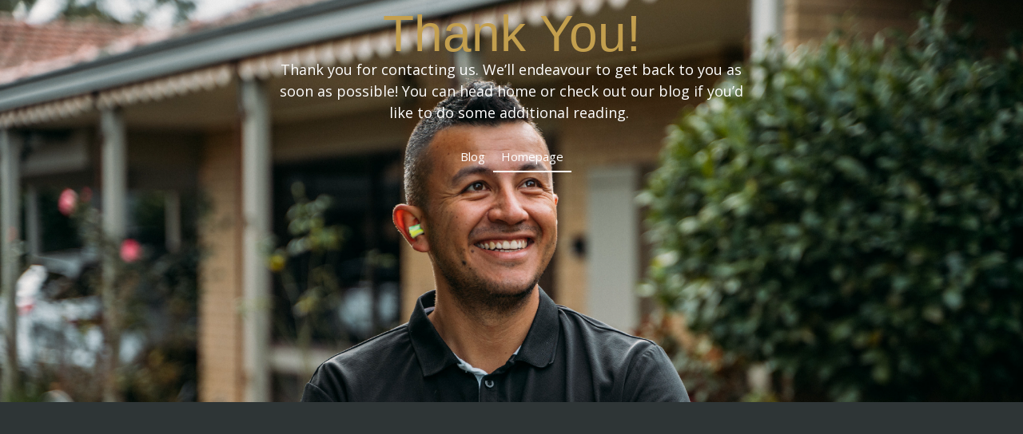

--- FILE ---
content_type: text/css; charset=UTF-8
request_url: https://giangroup.com.au/wp-content/uploads/elementor/css/post-8.css?ver=1729659720
body_size: -112
content:
.elementor-kit-8{--e-global-color-primary:#2E3536;--e-global-color-secondary:#C39F4E;--e-global-color-text:#2E3536;--e-global-color-accent:#C39F4E;--e-global-color-e7e3877:#2E3536;--e-global-typography-primary-font-family:"Georgia";--e-global-typography-secondary-font-family:"Open Sans";--e-global-typography-secondary-font-weight:400;--e-global-typography-text-font-family:"Open Sans";--e-global-typography-text-font-weight:400;--e-global-typography-accent-font-family:"Roboto";--e-global-typography-accent-font-weight:500;color:var( --e-global-color-text );font-family:var( --e-global-typography-text-font-family ), Sans-serif;font-weight:var( --e-global-typography-text-font-weight );background-color:var( --e-global-color-primary );}.elementor-kit-8 a{color:#2E3536;}.elementor-kit-8 a:hover{color:var( --e-global-color-secondary );text-decoration:none;}.elementor-kit-8 h1{color:var( --e-global-color-secondary );font-family:"Georgia", Sans-serif;font-size:48px;}.elementor-kit-8 h2{color:var( --e-global-color-secondary );font-family:"Georgia", Sans-serif;font-size:36px;}.elementor-kit-8 h3{color:var( --e-global-color-primary );font-family:"Open Sans", Sans-serif;font-size:32px;}.elementor-kit-8 h4{color:var( --e-global-color-text );font-family:"Open Sans", Sans-serif;font-size:20px;}.elementor-section.elementor-section-boxed > .elementor-container{max-width:1162px;}.e-con{--container-max-width:1162px;}.elementor-widget:not(:last-child){margin-block-end:20px;}.elementor-element{--widgets-spacing:20px 20px;}{}h1.entry-title{display:var(--page-title-display);}.elementor-kit-8 e-page-transition{background-color:#FFBC7D;}.site-header .site-branding{flex-direction:column;align-items:stretch;}.site-header{padding-inline-end:0px;padding-inline-start:0px;}.site-footer .site-branding{flex-direction:column;align-items:stretch;}@media(max-width:1300px){.elementor-section.elementor-section-boxed > .elementor-container{max-width:1024px;}.e-con{--container-max-width:1024px;}}@media(max-width:767px){.elementor-kit-8 h1{font-size:40px;}.elementor-kit-8 h2{font-size:34px;}.elementor-kit-8 h3{font-size:26px;}.elementor-section.elementor-section-boxed > .elementor-container{max-width:767px;}.e-con{--container-max-width:767px;}}

--- FILE ---
content_type: text/css; charset=UTF-8
request_url: https://giangroup.com.au/wp-content/uploads/elementor/css/post-1030.css?ver=1729794539
body_size: 378
content:
.elementor-1030 .elementor-element.elementor-element-f44fc67{--display:flex;--min-height:900px;--justify-content:center;--align-items:center;--container-widget-width:calc( ( 1 - var( --container-widget-flex-grow ) ) * 100% );--overflow:hidden;--background-transition:0.3s;--overlay-opacity:1;--margin-top:0px;--margin-bottom:0px;--margin-left:0px;--margin-right:0px;--padding-top:0px;--padding-bottom:0px;--padding-left:0px;--padding-right:0px;}.elementor-1030 .elementor-element.elementor-element-f44fc67:not(.elementor-motion-effects-element-type-background), .elementor-1030 .elementor-element.elementor-element-f44fc67 > .elementor-motion-effects-container > .elementor-motion-effects-layer{background-image:url("https://giangroup.com.au/wp-content/uploads/2023/07/Home-Page-Web-Assets-02.png");background-size:cover;}.elementor-1030 .elementor-element.elementor-element-f44fc67::before, .elementor-1030 .elementor-element.elementor-element-f44fc67 > .elementor-background-video-container::before, .elementor-1030 .elementor-element.elementor-element-f44fc67 > .e-con-inner > .elementor-background-video-container::before, .elementor-1030 .elementor-element.elementor-element-f44fc67 > .elementor-background-slideshow::before, .elementor-1030 .elementor-element.elementor-element-f44fc67 > .e-con-inner > .elementor-background-slideshow::before, .elementor-1030 .elementor-element.elementor-element-f44fc67 > .elementor-motion-effects-container > .elementor-motion-effects-layer::before{--background-overlay:'';background-color:transparent;background-image:linear-gradient(180deg, #02010100 43%, var( --e-global-color-primary ) 90%);}.elementor-1030 .elementor-element.elementor-element-f44fc67, .elementor-1030 .elementor-element.elementor-element-f44fc67::before{--border-transition:0.3s;}.elementor-1030 .elementor-element.elementor-element-d5d9747{--display:flex;--align-items:center;--container-widget-width:calc( ( 1 - var( --container-widget-flex-grow ) ) * 100% );--background-transition:0.3s;--margin-top:0px;--margin-bottom:0px;--margin-left:0px;--margin-right:0px;--padding-top:0px;--padding-bottom:0px;--padding-left:0px;--padding-right:0px;}.elementor-1030 .elementor-element.elementor-element-d5d9747.e-con{--align-self:center;}.elementor-1030 .elementor-element.elementor-element-5302b18{--display:flex;--background-transition:0.3s;}.elementor-1030 .elementor-element.elementor-element-5860a0f{text-align:left;width:var( --container-widget-width, 351px );max-width:351px;--container-widget-width:351px;--container-widget-flex-grow:0;}.elementor-1030 .elementor-element.elementor-element-5860a0f .elementor-heading-title{color:var( --e-global-color-secondary );font-family:"Georgia", Sans-serif;font-size:64px;}.elementor-1030 .elementor-element.elementor-element-5860a0f.elementor-element{--align-self:center;}.elementor-1030 .elementor-element.elementor-element-c40ef0f{text-align:center;color:#FFFFFF;font-family:"Open Sans", Sans-serif;font-size:18px;font-weight:400;width:var( --container-widget-width, 59% );max-width:59%;--container-widget-width:59%;--container-widget-flex-grow:0;}.elementor-1030 .elementor-element.elementor-element-c40ef0f.elementor-element{--align-self:center;}.elementor-1030 .elementor-element.elementor-element-9253bc4{--display:flex;--flex-direction:row;--container-widget-width:initial;--container-widget-height:100%;--container-widget-flex-grow:1;--container-widget-align-self:stretch;--flex-wrap-mobile:wrap;--justify-content:center;--background-transition:0.3s;}.elementor-1030 .elementor-element.elementor-element-3f24524 .elementor-button{font-family:"Open Sans", Sans-serif;font-weight:400;fill:#FFFFFF;color:#FFFFFF;background-color:#C39F4E00;border-style:solid;border-width:0px 0px 2px 0px;border-color:#FFFFFF00;border-radius:0px 0px 0px 0px;padding:010px 010px 010px 010px;}.elementor-1030 .elementor-element.elementor-element-3f24524 .elementor-button:hover, .elementor-1030 .elementor-element.elementor-element-3f24524 .elementor-button:focus{border-color:#FFFFFF;}.elementor-1030 .elementor-element.elementor-element-81db635 .elementor-button{font-family:"Open Sans", Sans-serif;font-weight:400;fill:#FFFFFF;color:#FFFFFF;background-color:#C39F4E00;border-style:solid;border-width:0px 0px 02px 0px;border-color:#FFFFFFFC;border-radius:0px 0px 0px 0px;padding:010px 010px 010px 010px;}.elementor-1030 .elementor-element.elementor-element-81db635 .elementor-button:hover, .elementor-1030 .elementor-element.elementor-element-81db635 .elementor-button:focus{border-color:#FFFFFF;}@media(min-width:768px){.elementor-1030 .elementor-element.elementor-element-9253bc4{--content-width:500px;}}@media(max-width:1300px){.elementor-1030 .elementor-element.elementor-element-f44fc67{--min-height:70vh;}.elementor-1030 .elementor-element.elementor-element-5860a0f{text-align:center;--container-widget-width:100%;--container-widget-flex-grow:0;width:var( --container-widget-width, 100% );max-width:100%;}.elementor-1030 .elementor-element.elementor-element-5860a0f > .elementor-widget-container{padding:0px 30px 0px 30px;}.elementor-1030 .elementor-element.elementor-element-5860a0f.elementor-element{--align-self:center;}}@media(max-width:767px){.elementor-1030 .elementor-element.elementor-element-f44fc67{--justify-content:flex-end;--padding-top:0px;--padding-bottom:40px;--padding-left:0px;--padding-right:0px;}.elementor-1030 .elementor-element.elementor-element-f44fc67:not(.elementor-motion-effects-element-type-background), .elementor-1030 .elementor-element.elementor-element-f44fc67 > .elementor-motion-effects-container > .elementor-motion-effects-layer{background-position:-273px 0px;}.elementor-1030 .elementor-element.elementor-element-5302b18{--padding-top:0px;--padding-bottom:0px;--padding-left:20px;--padding-right:20px;}.elementor-1030 .elementor-element.elementor-element-5860a0f .elementor-heading-title{font-size:40px;}.elementor-1030 .elementor-element.elementor-element-c40ef0f{font-size:16px;--container-widget-width:100%;--container-widget-flex-grow:0;width:var( --container-widget-width, 100% );max-width:100%;}}